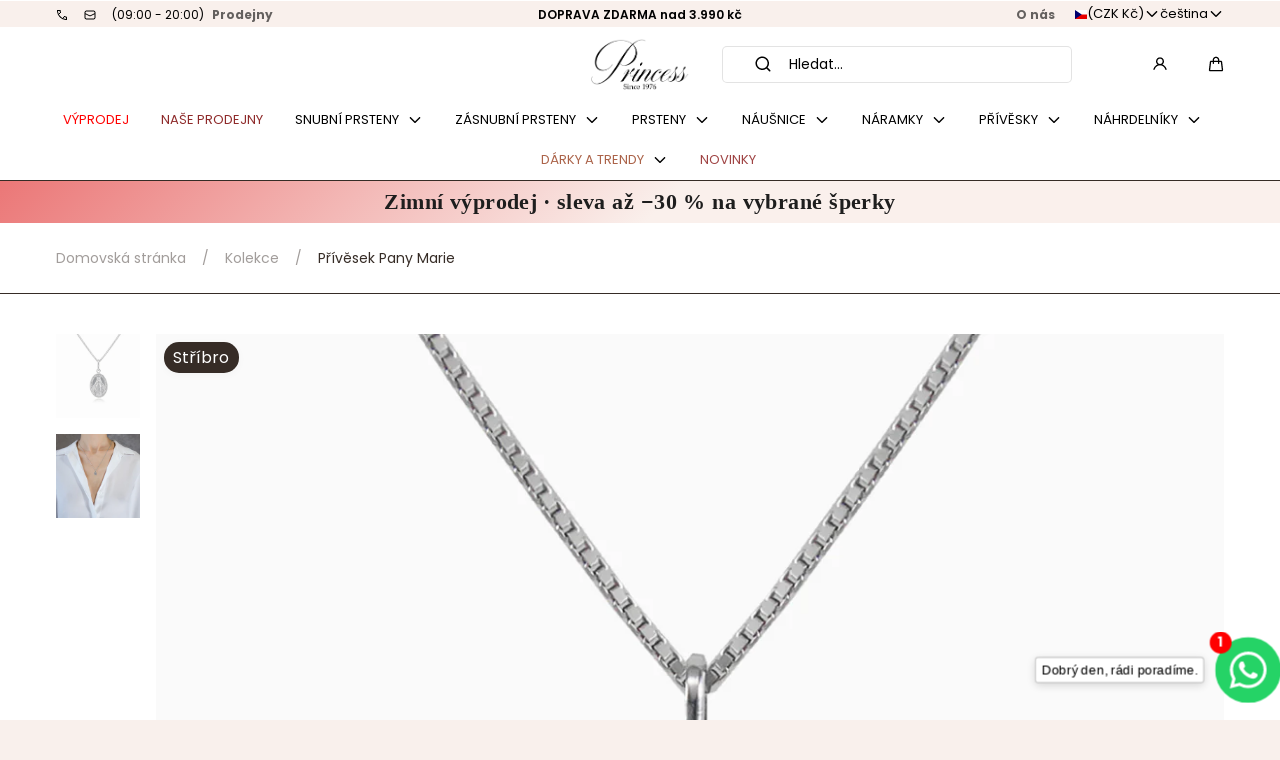

--- FILE ---
content_type: text/css
request_url: https://princessjewellery.cz/cdn/shop/t/55/assets/component-form-elements.css?v=13801512788181820811749094060
body_size: 371
content:
.form-row{display:grid;grid-template-columns:1fr;gap:calc(var(--spacing-step) * 2)}.form-row--double{grid-template-columns:1fr}@media screen and (min-width: 750px){.form-row--double{grid-template-columns:repeat(2,1fr)}}.form-row+.form-row{margin-top:calc(var(--spacing-step) * 2)}.field,.field__input-wrapper{position:relative}.field__label,#shopify-product-reviews .spr-form-label{display:block;cursor:pointer;margin:0 0 var(--spacing-step)}.field.has-error .field__label:after,.select-input.has-error .select-input__label:after{content:" *";color:var(--color-red)}.field__input,#shopify-product-reviews .spr-form-input:not(.spr-starrating){font-family:inherit;color:var(--color-form-label);background-color:var(--color-form-input-background);width:100%;height:calc(var(--spacing-step) * 7);padding:calc(var(--spacing-step) * 2);border:none;border-radius:var(--border-radius-form-inputs);-webkit-appearance:none;appearance:none}.field__input{outline-offset:-.2rem}.field__input::placeholder,#shopify-product-reviews .spr-form-input:not(.spr-starrating)::placeholder{color:var(--color-form-input-placeholder)}.field.has-error .field__input:not(:focus-visible),.select-input.has-error .select-input__wrapper:not(:focus-within){color:var(--color-red);outline:.2rem solid var(--color-red)}.field--textarea .field__input{display:block;height:auto;min-height:14.4rem;resize:vertical}.field--small .field__input{height:calc(var(--spacing-step) * 4);padding:var(--spacing-step)}.field--large .field__input{height:calc(var(--spacing-step) * 7);padding:calc(var(--spacing-step) * 2)}.field__icon{line-height:0;display:none;position:absolute;top:50%;right:calc(var(--spacing-step) * 2);transform:translate3d(0,-50%,0)}.field--small .field__icon svg{width:calc(var(--spacing-step) * 2);height:calc(var(--spacing-step) * 2)}.field.has-error .field__input:not(:focus-visible)~.field__icon{color:var(--color-red);display:block}.field.has-error:not(:focus-within) .field__message{display:block;margin:calc(var(--spacing-step) / 2) 0 0}.field:focus-within .field__message{display:none}.field.has-error:not(:focus-within) .field__message.has-error{color:var(--color-red)}.field__message>*{vertical-align:middle}.field__message span{margin-left:calc(var(--spacing-step) / 2)}@media screen and (min-width: 750px){.field.has-error{margin-bottom:0rem}.field--small .field__input{height:calc(var(--spacing-step) * 6);padding:calc(var(--spacing-step) * 2)}.field--large .field__input{height:calc(var(--spacing-step) * 8)}}.checkbox--is-disabled{opacity:.5;pointer-events:none}.checkbox{position:relative}.has-error .checkbox,.checkbox.has-error{color:var(--color-red)}.checkbox input{top:calc(50% + 1rem);left:.9rem}.checkbox__label,.radio__label{display:inline-block;padding:var(--spacing-step) 0 var(--spacing-step) calc(var(--spacing-step) * 3);cursor:pointer;position:relative}.checkbox__icon,.radio__icon{background-color:var(--color-form-input-background);display:block;width:1.6rem;height:1.6rem;margin:auto;position:absolute;top:0;bottom:0;left:0;z-index:1}.radio__icon{border-radius:50%}.checkbox__icon svg,.radio__icon svg{display:block;width:100%;height:100%;transform:scale(0);transition:transform var(--duration-default) ease-out}.checkbox__input:checked~.checkbox__label .checkbox__icon svg,.radio__input:checked~.radio__label .radio__icon svg{transform:scale(1)}.checkbox__input:focus-visible~.checkbox__label .checkbox__icon{outline:.2rem solid currentColor}select{background:none;color:inherit}.select-input__label{display:block;cursor:pointer;margin:0 0 calc(var(--spacing-step) * 2)}.select-input__wrapper{position:relative}.select-input__wrapper svg{color:var(--color-form-label);position:absolute;top:50%;right:calc(var(--spacing-step) * 2);z-index:1;transform:translateY(-50%);pointer-events:none}.select-input__wrapper .select__icon{display:none;position:absolute;top:50%;right:calc(var(--spacing-step) * 2);transform:translate3d(0,-50%,0)}.select-input__el{font-family:inherit;line-height:1.2;background-color:var(--color-form-input-background);width:100%;height:calc(var(--spacing-step) * 6);padding:calc(var(--spacing-step) * 2) calc(var(--spacing-step) * 6.5) calc(var(--spacing-step) * 2) calc(var(--spacing-step) * 2);border:none;border-radius:var(--border-radius-form-inputs);-webkit-appearance:none;appearance:none;cursor:pointer}.select-input__el:invalid{color:var(--color-form-input-placeholder)}.select-input--small .select-input__el{height:calc(var(--spacing-step) * 4);padding:var(--spacing-step) calc(var(--spacing-step) * 4) var(--spacing-step) var(--spacing-step)}.select-input--small .select-input__wrapper svg{width:1.6rem;height:1.6rem;right:var(--spacing-step)}.select-input--small label{font-size:calc(var(--font-body-scale) * 1.4rem)}.select-input--large .select-input__el{height:calc(var(--spacing-step) * 7)}@media screen and (min-width: 750px){.select-input__el{height:calc(var(--spacing-step) * 7)}.select-input--small label{font-size:calc(var(--font-body-scale) * 1.6rem)}.select-input--small .select-input__el{height:calc(var(--spacing-step) * 6);padding:calc(var(--spacing-step) * 2) calc(var(--spacing-step) * 6.5) calc(var(--spacing-step) * 2) calc(var(--spacing-step) * 2)}.select-input--small .select-input__wrapper svg{right:calc(var(--spacing-step) * 2)}.select-input--large .select-input__el{height:calc(var(--spacing-step) * 8)}.select-input--large .select-input__wrapper svg{right:calc(var(--spacing-step) * 3)}}
/*# sourceMappingURL=/cdn/shop/t/55/assets/component-form-elements.css.map?v=13801512788181820811749094060 */


--- FILE ---
content_type: text/css
request_url: https://princessjewellery.cz/cdn/shop/t/55/assets/component-deferred-media.css?v=45727104720444875061749094061
body_size: -15
content:
deferred-media{display:block}.deferred-media__poster{background-color:transparent;border:none;cursor:pointer;margin:0;padding:0;height:100%;width:100%;overflow:hidden}.deferred-media__button{color:currentColor;background:none;display:block;width:100%;padding:0;border:none;border-radius:0;position:relative;z-index:1;cursor:pointer}.deferred-media__button svg{position:absolute;top:1.6rem;right:1.6rem;z-index:1;opacity:1;transition:opacity var(--duration-short) ease-out}@media (hover: hover) and (pointer: fine){.deferred-media:hover .deferred-media__button svg{opacity:.4}}.media>.deferred-media__poster{display:flex;align-items:center;justify-content:center;width:100%;height:100%;position:absolute;top:0;left:0;z-index:1}.deferred-media__poster img{width:100%;max-width:100%;height:100%;object-fit:cover}.deferred-media{overflow:hidden;background-color:var(--color-background)}.deferred-media iframe{pointer-events:all}.deferred-media[data-autoplay] iframe{pointer-events:none}.deferred-media:not([loaded]) template{z-index:-1}.deferred-media[loaded]>.deferred-media__poster,.deferred-media[loaded]>.deferred-media__button{display:none}.deferred-media__poster:focus-visible{outline:none;box-shadow:0 0 0 var(--color-paragraphs)}.deferred-media__poster:focus{outline:none;box-shadow:0 0 0 var(--color-paragraphs)}.deferred-media__poster:focus:not(:focus-visible){outline:0;box-shadow:none}.deferred-media__poster-button{background-color:var(--color-background-buttons-solid);border:.1rem solid var(--color-buttons-outline);border-radius:50%;color:var(--color-buttons-solid);display:flex;align-items:center;justify-content:center;width:5.2rem;height:5.2rem;position:absolute;left:50%;top:50%;transform:translate(-50%,-50%) scale(1);transition:transform var(--duration-short) ease,color var(--duration-short) ease;z-index:1}.deferred-media__poster-button svg{width:1rem;height:1.2rem;vertical-align:middle}@media screen and (min-width: 750px){.deferred-media__poster-button{height:10.4rem;width:10.4rem}.deferred-media__poster-button svg{width:2.1rem;height:2.4rem}}.deferred-media iframe,.deferred-media video,.deferred-media .shopify-model-viewer-ui,.deferred-media model-viewer{width:100%;height:100%;position:absolute;top:0;left:0;z-index:1}.deferred-media iframe{border:0}@media (hover: hover) and (pointer: fine){.deferred-media__poster-button:hover{transform:translate(-50%,-50%) scale(1.1)}}
/*# sourceMappingURL=/cdn/shop/t/55/assets/component-deferred-media.css.map?v=45727104720444875061749094061 */


--- FILE ---
content_type: text/css
request_url: https://princessjewellery.cz/cdn/shop/t/55/assets/component-rte.css?v=134123291936365425671749094061
body_size: -94
content:
.rte>*{color:var(--color-paragraphs);margin:calc(var(--spacing-step) * 2) 0}.rte img{object-fit:contain}@media (max-width: 767px){.rte img{height:auto}}.rte h1,.rte h2,.rte h3,.rte h4,.rte h5,.rte h6{color:var(--color-headings)}.rte blockquote{font-weight:700;display:flex;padding-inline:0;border:none;margin-inline:0}.rte blockquote p{font-size:calc(var(--font-body-scale) * 1.8rem);line-height:calc(1.33 / var(--font-body-scale));height:max-content;margin:0 0 0 calc(var(--spacing-step) * 2)}.rte blockquote:before{content:"\2018\2018";font-size:calc(var(--font-heading-scale) * 3.6rem);line-height:calc(1.1/max(1,var(--font-heading-scale)));height:fit-content}.rte ul,.rte ol{list-style-position:inside;line-height:1.78;padding-left:calc(var(--spacing-step) * 6)}.rte ul li,.rte ol li{padding-left:var(--spacing-step)}.rte ul div,.rte ol div{display:inline-block}.rte ol li::marker{font-weight:700}.rte h1:last-child,.rte h2:last-child,.rte h3:last-child,.rte h4:last-child,.rte h5:last-child,.rte h6:last-child,.rte p:last-child,.rte blockquote:last-child,.rte ul:last-child,.rte ol:last-child,.rte table:last-child,.rte li:last-child{margin-bottom:0}.rte h1:first-child,.rte h2:first-child,.rte h3:first-child,.rte h4:first-child,.rte h5:first-child,.rte h6:first-child,.rte p:first-child,.rte blockquote:first-child,.rte ul:first-child,.rte ol:first-child,.rte table:first-child,.rte li:first-child{margin-top:0}.rte table{display:block;max-width:max-content;margin-inline:auto;overflow-x:auto;white-space:nowrap}.rte iframe{max-width:100%}.article__rte ul li,.article__rte ol li{margin-bottom:calc(var(--spacing-step) * 2)}@media screen and (max-width: 989px){.article__rte ul,.article__rte ol{padding-left:calc(var(--spacing-step) * 2)}}@media screen and (min-width: 750px){.article__rte>*{margin-block:calc(var(--spacing-step) * 3)}.article__rte>:first-child{margin-top:0;padding-top:calc(var(--spacing-step) * 2)}.rte table{display:table;max-width:100%;table-layout:auto;white-space:unset}}
/*# sourceMappingURL=/cdn/shop/t/55/assets/component-rte.css.map?v=134123291936365425671749094061 */


--- FILE ---
content_type: text/css
request_url: https://princessjewellery.cz/cdn/shop/t/55/assets/component-pickup-availability.css?v=140565721670119180781749094060
body_size: -427
content:
.pickup-availability-modal__options{display:flex;flex-flow:row wrap}.pickup-availability-modal__options li{margin-right:calc(var(--spacing-step) * 2)}.pickup-availability-modal__list-item{margin-bottom:calc(var(--page-gap) / 2)}.pickup-availability-modal__list-item:not(:last-child){padding-bottom:calc(var(--page-gap) / 2);border-bottom:.1rem solid var(--color-seperators)}.pickup-availability-modal__status{display:flex;align-items:center}.pickup-availability-modal__status svg{margin-right:calc(var(--spacing-step) / 2)}.pickup-availability-modal__status.is-inactive svg{color:var(--color-form-errors)}@media screen and (min-width: 990px){.pickup-availability-modal__list{display:flex;flex-flow:row wrap}.pickup-availability-modal__list-item{width:50%;margin-bottom:var(--page-gap)}.pickup-availability-modal__list-item:not(:last-child){padding-bottom:0;border-bottom:none}.pickup-availability-modal__list-item:nth-child(odd){border-right:.1rem solid var(--color-seperators);padding-right:4rem}.pickup-availability-modal__list-item:nth-child(2n){padding-left:4rem}}
/*# sourceMappingURL=/cdn/shop/t/55/assets/component-pickup-availability.css.map?v=140565721670119180781749094060 */


--- FILE ---
content_type: text/css
request_url: https://princessjewellery.cz/cdn/shop/t/55/assets/component-text-content.css?v=155549334335306409271749094060
body_size: -580
content:
.text-content>:first-child{margin-top:0}.text-content ul{text-align:left;display:inline-grid;list-style-position:inside;padding-left:0}.text-content ul a{color:inherit}.text-content p:last-child{margin-bottom:0}.text__actions a{margin:0 var(--spacing-step) var(--spacing-step) 0}.center .text__actions a{margin-inline:calc(var(--spacing-step) / 2)}.text__actions .button--solid+.link{margin-left:calc(var(--spacing-step) * 2.5)}.text-content--solid-mobile{background-color:var(--color-background-transparent-50);padding:calc(var(--spacing-step) * 2)}@media screen and (min-width: 750px){.text-content--solid-mobile{background-color:transparent;padding:0}.text-content--solid{background-color:var(--color-background-transparent-50);padding:calc(var(--spacing-step) * 6)}}
/*# sourceMappingURL=/cdn/shop/t/55/assets/component-text-content.css.map?v=155549334335306409271749094060 */


--- FILE ---
content_type: text/css
request_url: https://princessjewellery.cz/cdn/shop/t/55/assets/section-image-with-text.css?v=1280337765785943371749094061
body_size: -364
content:
@media screen and (min-width: 990px){.section-image-with-text--fullwidth{--image-height-based-on-container: calc((var(--page-width) / 2 - var(--page-gap-desktop)) * var(--image-aspect-ratio));--image-height-based-on-viewport: calc((100vw / 2 - var(--page-gap-desktop)) * var(--image-aspect-ratio));--image-height: min(var(--image-height-based-on-container), var(--image-height-based-on-viewport));min-height:var(--image-height)}.section-image-with-text--fullwidth :is(.section__wrapper,.section__container,.section__grid){min-height:var(--image-height)}.section-image-with-text--fullwidth .section__wrapper{position:relative}.section-image-with-text--fullwidth .section__media{position:static}.section-image-with-text--fullwidth .section__media img,.section-image-with-text--fullwidth .section__media .media__loader{transform-origin:0 0;width:50%;height:var(--image-height)}.section-image-with-text--fullwidth .section__media svg{position:absolute;top:0;left:0;width:50%}.section-image-with-text--fullwidth.section-image-with-text--flipped .section__media img,.section-image-with-text--fullwidth.section-image-with-text--flipped .section__media svg,.section-image-with-text--fullwidth.section-image-with-text--flipped .section__media .media__loader{left:50%}.section-image-with-text--fullwidth.section-image-with-text--align-top img{top:0;bottom:auto}.section-image-with-text--fullwidth.section-image-with-text--align-center img{top:50%;bottom:auto;transform:translateY(-50%)}.section-image-with-text--fullwidth.section-image-with-text--align-bottom img{top:auto;bottom:0}}
/*# sourceMappingURL=/cdn/shop/t/55/assets/section-image-with-text.css.map?v=1280337765785943371749094061 */


--- FILE ---
content_type: text/css
request_url: https://princessjewellery.cz/cdn/shop/t/55/assets/section-promo-bar.css?v=54214768714446938101749094061
body_size: -487
content:
.section-promo-bar{text-align:center}.section-promo-bar .section__actions{display:flex;margin-top:calc(var(--spacing-step) * 3)}.section-promo-bar .section__actions a{flex:1;margin-right:var(--spacing-step)}.section-promo-bar .section__actions a:last-of-type{margin-right:0}@media screen and (min-width: 750px){.section-promo-bar .section__content{display:flex;align-items:center;justify-content:center;gap:calc(var(--spacing-step) * 2)}.section-promo-bar .section__heading{line-height:1}.section-promo-bar .section__paragraph,.section-promo-bar .section__paragraph p{margin-top:0}.section-promo-bar .section__paragraph{padding-top:.4rem}.section-promo-bar .section__actions{align-items:center;margin-inline:calc(var(--spacing-step) * 2)}.section-promo-bar .section__heading{margin-inline:0 calc(var(--spacing-step) * 2)}.section-promo-bar--justify-content .section__actions{flex:1;justify-content:flex-end;margin-right:0}.section-promo-bar .section__actions{margin-block:0}.section-promo-bar .section__actions a{flex:0 0 auto;margin-block:var(--spacing-step)}}
/*# sourceMappingURL=/cdn/shop/t/55/assets/section-promo-bar.css.map?v=54214768714446938101749094061 */


--- FILE ---
content_type: text/javascript
request_url: https://princessjewellery.cz/cdn/shop/t/55/assets/component-product-bar.js?v=144653307495851697701749094061
body_size: -15
content:
if(!customElements.get("product-bar")){class ProductBar extends HTMLElement{constructor(){super(),this.closed=getCookie("product-bar-closed"),this.closeButton=this.querySelector("[data-close]"),this.debouncedScroll=debounce(()=>this.toggleVisibility(),300),this.changeEvent=new Event("change",{bubbles:!0})}get selectedOptionValues(){return Array.from(this.querySelectorAll('input[type="radio"]:checked, select'),el=>({name:el.dataset.name,value:el.value,id:el.dataset.optionValueId||el.selectedOptions[0]?.dataset.optionValueId||""}))}setHandlers(){window.addEventListener("scroll",this.debouncedScroll.bind(this)),window.addEventListener("resize",this.debouncedScroll.bind(this)),this.addEventListener("change",event=>{if(event.target.type==="number"){const quantity=document.querySelector('main-product [name="quantity"]');if(!quantity)return;quantity.value=event.target.value,quantity.dispatchEvent(this.changeEvent);return}document.querySelector("product-selector").onVariantChange(event,this.selectedOptionValues)}),this.closeButton.addEventListener("click",()=>{this.classList.contains("is-closed")?setCookie("product-bar-closed",""):setCookie("product-bar-closed","true"),this.classList.toggle("is-closed")})}toggleVisibility(){const shouldShowBar=document.querySelector("[data-product-actions]").getBoundingClientRect().top<=0;this.classList.toggle("is-hidden",!shouldShowBar)}connectedCallback(){this.closed&&this.classList.add("is-closed"),this.setHandlers(),this.toggleVisibility()}disconnectedCallback(){window.removeEventListener("scroll",this.debouncedScroll),window.removeEventListener("resize",this.debouncedScroll)}}customElements.define("product-bar",ProductBar)}
//# sourceMappingURL=/cdn/shop/t/55/assets/component-product-bar.js.map?v=144653307495851697701749094061


--- FILE ---
content_type: text/javascript
request_url: https://princessjewellery.cz/cdn/shop/t/55/assets/product-media.js?v=61989565487047456101749094060
body_size: 634
content:
if(!customElements.get("product-media")){class ProductMedia extends HTMLElement{constructor(){super(),this.lastActiveBreakpoint="",this.swiperInitialized=!1,this.productModalHTML={},this.selectors={header:"sticky-header",slider:"[data-slider]",thumbs:"[data-thumbs]",mediaItem:"[data-media-item]",mediaColor:"data-media-color",thumbnail:"[data-thumbnail]"},this.filterMediaBy=this.dataset.galleryFilter,this.selectedMediaIndex=Number(this.querySelector(this.selectors.slider)?.querySelector("[data-selected]")?.dataset.index)||0,this.breakpoints={desktop:990,desktop_large:1440},this.settings={elements:{slider:this.querySelector(this.selectors.slider),thumbs:this.querySelector(this.selectors.thumbs)},instances:{slider:null,thumbs:null},options:{slider:{slidesPerView:"auto",initialSlide:this.selectedMediaIndex,watchOverflow:!0,watchSlidesVisibility:!0,watchSlidesProgress:!0,pagination:{el:".swiper-pagination",type:"progressbar"},navigation:{prevEl:"[data-arrow-prev]",nextEl:"[data-arrow-next]"},autoHeight:this.hasAttribute("data-slider-autoheight"),breakpoints:{[this.breakpoints.desktop]:{allowTouchMove:!1,pagination:!1,navigation:!1}}},thumbs:{initialSlide:this.selectedMediaIndex,spaceBetween:16,slidesPerView:this.getThumbsPerView(),watchOverflow:!0,watchSlidesProgress:!0,setWrapperSize:!0,navigation:{nextEl:"[data-thumbs-next]",prevEl:"[data-thumbs-prev]"},direction:"horizontal",breakpoints:{[this.breakpoints.desktop]:{slidesPerView:this.hasAttribute("data-thumbs-layout")?"auto":this.getThumbsPerView(),direction:this.hasAttribute("data-thumbs-layout")?"vertical":"horizontal"}}}}}}getThumbsPerView(breakpoint){const useAspectRatio=this.hasAttribute("data-slider-autoheight");return this.hasAttribute("data-thumbs-layout")?useAspectRatio?"auto":breakpoint?3.3:3.49:breakpoint?4.26:4.17}connectedCallback(){this.setThumbsHeight(),this.init(),this.setLastActiveBreakpoint(),window.addEventListener("resize",debounce(()=>{this.setThumbsHeight(),this.initSliders(),this.setLastActiveBreakpoint()},300))}init(){typeof PhotoSwipeLightbox<"u"&&new PhotoSwipeLightbox({gallery:this,children:"a[data-pswp-image]",pswpModule:PhotoSwipe}).init(),this.initSliders()}initSliders(){const screen=window.innerWidth<=this.breakpoints.desktop?"mobile":"desktop",disabledOnDesktop=this.hasAttribute("data-slider-desktop-disabled");if(screen==="mobile")this.lastActiveBreakpoint==="desktop"&&this.swiperInitialized&&this.destroySwiper(),this.swiperInitialized||this.initSwiper();else if(screen==="desktop"){if(disabledOnDesktop){this.swiperInitialized&&this.destroySwiper();return}this.lastActiveBreakpoint==="mobile"&&this.swiperInitialized&&this.destroySwiper(),this.swiperInitialized||this.initSwiper()}}initSwiper(){this.swiperInitialized=!0,this.settings.elements.thumbs&&(this.settings.instances.thumbs=new Swiper(this.settings.elements.thumbs,this.settings.options.thumbs),this.settings.options.slider.thumbs={swiper:this.settings.instances.thumbs}),this.settings.instances.slider=new Swiper(this.settings.elements.slider,this.settings.options.slider),this.settings.elements.thumbs&&this.settings.instances.slider.on("slideChangeTransitionStart",()=>{this.settings.instances.thumbs.slideTo(this.settings.instances.slider.activeIndex)}),this.settings.instances.slider.on("slideChange",()=>{window.pauseAllMedia()})}destroySwiper(){try{this.settings.instances.slider.destroy()}catch{}try{this.settings.instances.thumbs&&this.settings.instances.thumbs.destroy()}catch{}this.swiperInitialized=!1}setLastActiveBreakpoint(){this.lastActiveBreakpoint=window.innerWidth<=this.breakpoints.desktop?"mobile":"desktop"}setActiveMedia(id){const mediaFound=Array.from(this.querySelectorAll(this.selectors.mediaItem)).find(media=>Number(media.dataset.mediaId)===id);if(mediaFound){if(!this.settings.instances.slider||this.settings.instances.slider?.destroyed){const headerHeight=document.querySelector(this.selectors.header)?.offsetHeight||0;window.scroll({top:mediaFound.getBoundingClientRect().top+window.scrollY-headerHeight,behavior:"smooth"});return}this.settings.instances.slider.slideTo(Number(mediaFound.dataset.index))}}filterMedia({name,value}){if(name!==this.filterMediaBy)return;const hasFilteredMedia=this.querySelectorAll(`${this.selectors.mediaItem}[${this.selectors.mediaColor}="${value}"], ${this.selectors.thumbnail}[${this.selectors.mediaColor}="${value}"]`).length!==0;this.querySelectorAll(`${this.selectors.mediaItem}, ${this.selectors.thumbnail}`).forEach(media=>{hasFilteredMedia?(media.classList.remove("swiper-slide"),media.classList.add("hidden")):(media.classList.add("swiper-slide"),media.classList.remove("hidden"))});const inactiveSliderInstance=!this.settings.instances.slider||this.settings.instances.slider?.destroyed;if(!hasFilteredMedia&&!inactiveSliderInstance){this.settings.instances.slider.update(),this.settings.instances.thumbs?.update();return}this.querySelectorAll(`${this.selectors.mediaItem}[${this.selectors.mediaColor}="${value}"], ${this.selectors.thumbnail}[${this.selectors.mediaColor}="${value}"]`).forEach(media=>{media.classList.add("swiper-slide"),media.classList.remove("hidden")}),!inactiveSliderInstance&&(this.settings.instances.slider.update(),this.settings.instances.thumbs?.update())}setThumbsHeight(){const thumbs=this.querySelector(this.selectors.thumbs)?.parentElement;if(!thumbs)return;const slider=this.querySelector(this.selectors.slider);thumbs.style.maxHeight=this.hasAttribute("data-thumbs-layout")&&window.innerWidth>this.breakpoints.desktop?`${slider.clientHeight}px`:""}}customElements.define("product-media",ProductMedia)}
//# sourceMappingURL=/cdn/shop/t/55/assets/product-media.js.map?v=61989565487047456101749094060


--- FILE ---
content_type: text/javascript
request_url: https://princessjewellery.cz/cdn/shop/t/55/assets/toast-popup.js?v=147393199636048133531749094061
body_size: -551
content:
if(!customElements.get("toast-popup")){class ToastPopup extends HTMLElement{constructor(){super()}show(){this.setAttribute("data-visible","true")}hide(){this.removeAttribute("data-visible")}flash(){this.show(),this.interval=setInterval(()=>{this.hide(),clearInterval(this.interval)},3e3)}setText(text){this.innerHTML=text}trigger(text){setTimeout(()=>{this.setText(text),this.flash()},3e3)}}customElements.define("toast-popup",ToastPopup)}
//# sourceMappingURL=/cdn/shop/t/55/assets/toast-popup.js.map?v=147393199636048133531749094061


--- FILE ---
content_type: text/javascript
request_url: https://princessjewellery.cz/cdn/shop/t/55/assets/cart.js?v=171234276943351520031749094060
body_size: 752
content:
class CartRemoveButton extends HTMLElement{constructor(){super(),this.addEventListener("click",event=>{event.preventDefault(),(this.closest("cart-drawer-items")||this.closest("cart-items")).updateQuantity(this.dataset.index,0)})}}customElements.define("cart-remove-button",CartRemoveButton);class CartItems extends HTMLElement{constructor(){super(),this.form=this.querySelector("form"),this.debouncedOnChange=debounce(event=>{this.onChange(event)},300),this.addEventListener("change",this.debouncedOnChange.bind(this)),this.setHandlers()}setHandlers(){const cartNote=this.querySelector('textarea[name="note"]'),giftWrapCheckbox=this.querySelector('input[name="wrap_product"]'),termsControl=this.querySelector('[name="terms"]'),submit=this.querySelector('[name="checkout"]');giftWrapCheckbox&&giftWrapCheckbox.addEventListener("change",this.onGiftWrapInputChange.bind(this)),cartNote&&cartNote.addEventListener("keyup",debounce(event=>{this.onCartNoteChange(event)},300).bind(this)),termsControl&&termsControl.addEventListener("change",event=>{submit.classList.toggle("not-allowed",!event.target.checked)})}onCartNoteChange(event){const body=JSON.stringify({note:event.target.value});fetch(routes.cart_update_url,{...fetchConfig(),body})}onGiftWrapInputChange(event){const input=event.target,submitButton=this.querySelector('[name="checkout"]');input.setAttribute("disabled",!0),submitButton.setAttribute("disabled",!0),this.handleGiftWrapInputChange(input.value,input.dataset.lineItemId).then(state=>{this.updateCart(JSON.parse(state))}).catch(()=>{alert("An error occured. Please try again later")}).finally(()=>{input.removeAttribute("disabled"),submitButton.removeAttribute("disabled")})}handleGiftWrapInputChange(id,existingId){const lineItemExists=id===existingId;return new Promise((resolve,reject)=>{fetch(routes.cart_url,{...fetchConfig("json","GET")}).then(response=>response.json()).then(()=>{const body={updates:{[id]:lineItemExists?0:1},sections:this.getSectionsToRender().map(section=>section.section),sections_url:window.location.pathname};fetch(`${routes.cart_update_url}`,{...fetchConfig(),body:JSON.stringify(body)}).then(response=>response.text()).then(text=>resolve(text)).catch(error=>reject(error))}).catch(error=>reject(error))})}onChange(event){["checkbox","textarea"].includes(event.target.type)||this.updateQuantity(event.target.dataset.index,event.target.value,document.activeElement.getAttribute("name"))}getSectionsToRender(){return[{id:`#${document.getElementById("main-cart-items").dataset.id}`,section:document.getElementById("main-cart-items").dataset.id,selector:`#${document.getElementById("main-cart-items").dataset.id}`},{id:"#cart-counter",section:"cart-counter",selector:"#shopify-section-cart-counter"}]}async updateQuantity(line,quantity,name){const body=JSON.stringify({line,quantity,sections:this.getSectionsToRender().map(section=>section.section),sections_url:window.location.pathname}),response=await fetch(`${routes.cart_change_url}`,{...fetchConfig(),body});if(!response.ok){const json=await response.json();return this.updateLiveRegions(line,json.errors)}const state=await response.text(),parsedState=JSON.parse(state);this.updateCart(parsedState);const lineItem=document.getElementById(`CartItem-${line}`);lineItem&&lineItem.querySelector(`[name="${name}"]`)&&lineItem.querySelector(`[name="${name}"]`).focus(),this.performRecommendations()}performRecommendations(){}updateCart(parsedState){this.getSectionsToRender().forEach(section=>{const elementToReplace=document.querySelector(section.id),cartPartsSelectors=["[data-cart-title]","[data-cart-shipping-bar]","[data-cart-summary]"];elementToReplace.innerHTML=this.getSectionInnerHTML(parsedState.sections[section.section],section.selector),this.updateCartParts(this.getCartElements(parsedState,section,cartPartsSelectors),cartPartsSelectors)}),this.setHandlers()}getSectionInnerHTML(html,selector){return new DOMParser().parseFromString(html,"text/html").querySelector(selector).innerHTML}updateLiveRegions(line,message){document.querySelectorAll(`[data-line-item-error][data-line="${line}"]`).forEach(error=>{error.innerHTML=message})}getCartElements(parsedState,section,selectors){return selectors.map(selector=>new DOMParser().parseFromString(parsedState.sections[section.section],"text/html").querySelector(selector))}updateCartParts(elements,selectors){elements.forEach((element,index)=>{if(!element)return;const elementToReplace=document.querySelector(selectors[index]);elementToReplace.innerHTML=element.innerHTML})}}customElements.define("cart-items",CartItems);
//# sourceMappingURL=/cdn/shop/t/55/assets/cart.js.map?v=171234276943351520031749094060
